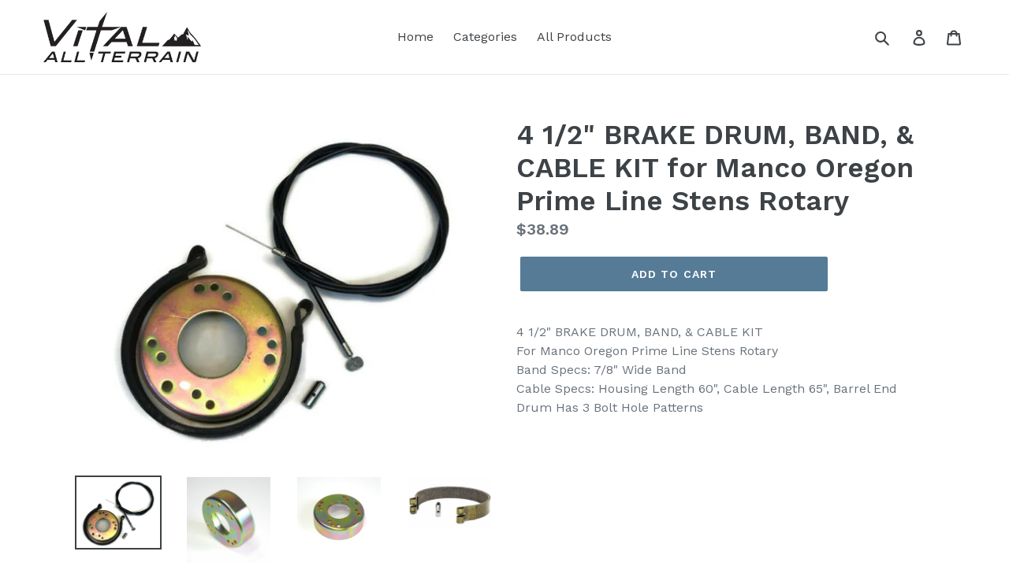

--- FILE ---
content_type: text/html; charset=utf-8
request_url: https://www.vitalallterrain.com/products/sio-kit-5_w3
body_size: 15994
content:
<!doctype html>
<!--[if IE 9]> <html class="ie9 no-js" lang="en"> <![endif]-->
<!--[if (gt IE 9)|!(IE)]><!--> <html class="no-js" lang="en"> <!--<![endif]-->
<head>
  <meta charset="utf-8">
  <meta http-equiv="X-UA-Compatible" content="IE=edge,chrome=1">
  <meta name="viewport" content="width=device-width,initial-scale=1">
  <meta name="theme-color" content="#557b97">
  <link rel="canonical" href="https://www.vitalallterrain.com/products/sio-kit-5_w3"><title>4 1/2&quot; BRAKE DRUM, BAND, &amp; CABLE KIT for Manco Oregon Prime Line Stens
&ndash; Vital All-Terrain</title><meta name="description" content="4 1/2&quot; BRAKE DRUM, BAND, &amp;amp; CABLE KITFor Manco Oregon Prime Line Stens RotaryBand Specs: 7/8&quot; Wide BandCable Specs: Housing Length 60&quot;, Cable Length 65&quot;, Barrel EndDrum Has 3 Bolt Hole Patterns"><!-- /snippets/social-meta-tags.liquid -->




<meta property="og:site_name" content="Vital All-Terrain">
<meta property="og:url" content="https://www.vitalallterrain.com/products/sio-kit-5_w3">
<meta property="og:title" content="4 1/2" BRAKE DRUM, BAND, & CABLE KIT for Manco Oregon Prime Line Stens Rotary">
<meta property="og:type" content="product">
<meta property="og:description" content="4 1/2&quot; BRAKE DRUM, BAND, &amp;amp; CABLE KITFor Manco Oregon Prime Line Stens RotaryBand Specs: 7/8&quot; Wide BandCable Specs: Housing Length 60&quot;, Cable Length 65&quot;, Barrel EndDrum Has 3 Bolt Hole Patterns">

  <meta property="og:price:amount" content="38.89">
  <meta property="og:price:currency" content="USD">

<meta property="og:image" content="http://www.vitalallterrain.com/cdn/shop/products/s-l500_885af95a-5e93-4550-b49a-937aedd23906_1200x1200.jpg?v=1559162879"><meta property="og:image" content="http://www.vitalallterrain.com/cdn/shop/products/s-l1600_3fa4a8c2-067d-4cd0-883d-0578b8e33ba1_1200x1200.jpg?v=1559162879"><meta property="og:image" content="http://www.vitalallterrain.com/cdn/shop/products/s-l1600_1b696f25-2041-4010-8032-416cf6f40bab_1200x1200.jpg?v=1559162879">
<meta property="og:image:secure_url" content="https://www.vitalallterrain.com/cdn/shop/products/s-l500_885af95a-5e93-4550-b49a-937aedd23906_1200x1200.jpg?v=1559162879"><meta property="og:image:secure_url" content="https://www.vitalallterrain.com/cdn/shop/products/s-l1600_3fa4a8c2-067d-4cd0-883d-0578b8e33ba1_1200x1200.jpg?v=1559162879"><meta property="og:image:secure_url" content="https://www.vitalallterrain.com/cdn/shop/products/s-l1600_1b696f25-2041-4010-8032-416cf6f40bab_1200x1200.jpg?v=1559162879">


<meta name="twitter:card" content="summary_large_image">
<meta name="twitter:title" content="4 1/2" BRAKE DRUM, BAND, & CABLE KIT for Manco Oregon Prime Line Stens Rotary">
<meta name="twitter:description" content="4 1/2&quot; BRAKE DRUM, BAND, &amp;amp; CABLE KITFor Manco Oregon Prime Line Stens RotaryBand Specs: 7/8&quot; Wide BandCable Specs: Housing Length 60&quot;, Cable Length 65&quot;, Barrel EndDrum Has 3 Bolt Hole Patterns">


  <link href="//www.vitalallterrain.com/cdn/shop/t/2/assets/theme.scss.css?v=131201605479284908111697027989" rel="stylesheet" type="text/css" media="all" />
  

  <link href="//fonts.googleapis.com/css?family=Work+Sans:400,700" rel="stylesheet" type="text/css" media="all" />


  

    <link href="//fonts.googleapis.com/css?family=Work+Sans:600" rel="stylesheet" type="text/css" media="all" />
  



  <script>
    var theme = {
      strings: {
        addToCart: "Add to cart",
        soldOut: "Sold out",
        unavailable: "Unavailable",
        regularPrice: "Regular price",
        sale: "Sale",
        showMore: "Show More",
        showLess: "Show Less",
        addressError: "Error looking up that address",
        addressNoResults: "No results for that address",
        addressQueryLimit: "You have exceeded the Google API usage limit. Consider upgrading to a \u003ca href=\"https:\/\/developers.google.com\/maps\/premium\/usage-limits\"\u003ePremium Plan\u003c\/a\u003e.",
        authError: "There was a problem authenticating your Google Maps account.",
        newWindow: "Opens in a new window.",
        external: "Opens external website.",
        newWindowExternal: "Opens external website in a new window."
      },
      moneyFormat: "${{amount}}"
    }

    document.documentElement.className = document.documentElement.className.replace('no-js', 'js');
  </script>

  <!--[if (lte IE 9) ]><script src="//www.vitalallterrain.com/cdn/shop/t/2/assets/match-media.min.js?v=22265819453975888031527623371" type="text/javascript"></script><![endif]--><!--[if (gt IE 9)|!(IE)]><!--><script src="//www.vitalallterrain.com/cdn/shop/t/2/assets/lazysizes.js?v=68441465964607740661527623371" async="async"></script><!--<![endif]-->
  <!--[if lte IE 9]><script src="//www.vitalallterrain.com/cdn/shop/t/2/assets/lazysizes.min.js?v=118"></script><![endif]-->

  <!--[if (gt IE 9)|!(IE)]><!--><script src="//www.vitalallterrain.com/cdn/shop/t/2/assets/vendor.js?v=121857302354663160541527623371" defer="defer"></script><!--<![endif]-->
  <!--[if lte IE 9]><script src="//www.vitalallterrain.com/cdn/shop/t/2/assets/vendor.js?v=121857302354663160541527623371"></script><![endif]-->

  <!--[if (gt IE 9)|!(IE)]><!--><script src="//www.vitalallterrain.com/cdn/shop/t/2/assets/theme.js?v=12289040492031212271639150305" defer="defer"></script><!--<![endif]-->
  <!--[if lte IE 9]><script src="//www.vitalallterrain.com/cdn/shop/t/2/assets/theme.js?v=12289040492031212271639150305"></script><![endif]-->

  <script>window.performance && window.performance.mark && window.performance.mark('shopify.content_for_header.start');</script><meta name="google-site-verification" content="Kdk6X98qb8QPEf482zcWqmirB9pgDnVdoa2dPPV0q3w">
<meta name="facebook-domain-verification" content="1bhd2rv4dz2hh8tyh81qk1v4vfci9o">
<meta id="shopify-digital-wallet" name="shopify-digital-wallet" content="/3192946806/digital_wallets/dialog">
<meta name="shopify-checkout-api-token" content="deb8a304f694212cc3e1ca47eda375ca">
<meta id="in-context-paypal-metadata" data-shop-id="3192946806" data-venmo-supported="false" data-environment="production" data-locale="en_US" data-paypal-v4="true" data-currency="USD">
<link rel="alternate" type="application/json+oembed" href="https://www.vitalallterrain.com/products/sio-kit-5_w3.oembed">
<script async="async" src="/checkouts/internal/preloads.js?locale=en-US"></script>
<link rel="preconnect" href="https://shop.app" crossorigin="anonymous">
<script async="async" src="https://shop.app/checkouts/internal/preloads.js?locale=en-US&shop_id=3192946806" crossorigin="anonymous"></script>
<script id="apple-pay-shop-capabilities" type="application/json">{"shopId":3192946806,"countryCode":"US","currencyCode":"USD","merchantCapabilities":["supports3DS"],"merchantId":"gid:\/\/shopify\/Shop\/3192946806","merchantName":"Vital All-Terrain","requiredBillingContactFields":["postalAddress","email"],"requiredShippingContactFields":["postalAddress","email"],"shippingType":"shipping","supportedNetworks":["visa","masterCard","amex","discover","elo","jcb"],"total":{"type":"pending","label":"Vital All-Terrain","amount":"1.00"},"shopifyPaymentsEnabled":true,"supportsSubscriptions":true}</script>
<script id="shopify-features" type="application/json">{"accessToken":"deb8a304f694212cc3e1ca47eda375ca","betas":["rich-media-storefront-analytics"],"domain":"www.vitalallterrain.com","predictiveSearch":true,"shopId":3192946806,"locale":"en"}</script>
<script>var Shopify = Shopify || {};
Shopify.shop = "vital-all-terrain.myshopify.com";
Shopify.locale = "en";
Shopify.currency = {"active":"USD","rate":"1.0"};
Shopify.country = "US";
Shopify.theme = {"name":"Debut","id":33961574518,"schema_name":"Debut","schema_version":"4.0.1","theme_store_id":796,"role":"main"};
Shopify.theme.handle = "null";
Shopify.theme.style = {"id":null,"handle":null};
Shopify.cdnHost = "www.vitalallterrain.com/cdn";
Shopify.routes = Shopify.routes || {};
Shopify.routes.root = "/";</script>
<script type="module">!function(o){(o.Shopify=o.Shopify||{}).modules=!0}(window);</script>
<script>!function(o){function n(){var o=[];function n(){o.push(Array.prototype.slice.apply(arguments))}return n.q=o,n}var t=o.Shopify=o.Shopify||{};t.loadFeatures=n(),t.autoloadFeatures=n()}(window);</script>
<script>
  window.ShopifyPay = window.ShopifyPay || {};
  window.ShopifyPay.apiHost = "shop.app\/pay";
  window.ShopifyPay.redirectState = null;
</script>
<script id="shop-js-analytics" type="application/json">{"pageType":"product"}</script>
<script defer="defer" async type="module" src="//www.vitalallterrain.com/cdn/shopifycloud/shop-js/modules/v2/client.init-shop-cart-sync_BN7fPSNr.en.esm.js"></script>
<script defer="defer" async type="module" src="//www.vitalallterrain.com/cdn/shopifycloud/shop-js/modules/v2/chunk.common_Cbph3Kss.esm.js"></script>
<script defer="defer" async type="module" src="//www.vitalallterrain.com/cdn/shopifycloud/shop-js/modules/v2/chunk.modal_DKumMAJ1.esm.js"></script>
<script type="module">
  await import("//www.vitalallterrain.com/cdn/shopifycloud/shop-js/modules/v2/client.init-shop-cart-sync_BN7fPSNr.en.esm.js");
await import("//www.vitalallterrain.com/cdn/shopifycloud/shop-js/modules/v2/chunk.common_Cbph3Kss.esm.js");
await import("//www.vitalallterrain.com/cdn/shopifycloud/shop-js/modules/v2/chunk.modal_DKumMAJ1.esm.js");

  window.Shopify.SignInWithShop?.initShopCartSync?.({"fedCMEnabled":true,"windoidEnabled":true});

</script>
<script>
  window.Shopify = window.Shopify || {};
  if (!window.Shopify.featureAssets) window.Shopify.featureAssets = {};
  window.Shopify.featureAssets['shop-js'] = {"shop-cart-sync":["modules/v2/client.shop-cart-sync_CJVUk8Jm.en.esm.js","modules/v2/chunk.common_Cbph3Kss.esm.js","modules/v2/chunk.modal_DKumMAJ1.esm.js"],"init-fed-cm":["modules/v2/client.init-fed-cm_7Fvt41F4.en.esm.js","modules/v2/chunk.common_Cbph3Kss.esm.js","modules/v2/chunk.modal_DKumMAJ1.esm.js"],"init-shop-email-lookup-coordinator":["modules/v2/client.init-shop-email-lookup-coordinator_Cc088_bR.en.esm.js","modules/v2/chunk.common_Cbph3Kss.esm.js","modules/v2/chunk.modal_DKumMAJ1.esm.js"],"init-windoid":["modules/v2/client.init-windoid_hPopwJRj.en.esm.js","modules/v2/chunk.common_Cbph3Kss.esm.js","modules/v2/chunk.modal_DKumMAJ1.esm.js"],"shop-button":["modules/v2/client.shop-button_B0jaPSNF.en.esm.js","modules/v2/chunk.common_Cbph3Kss.esm.js","modules/v2/chunk.modal_DKumMAJ1.esm.js"],"shop-cash-offers":["modules/v2/client.shop-cash-offers_DPIskqss.en.esm.js","modules/v2/chunk.common_Cbph3Kss.esm.js","modules/v2/chunk.modal_DKumMAJ1.esm.js"],"shop-toast-manager":["modules/v2/client.shop-toast-manager_CK7RT69O.en.esm.js","modules/v2/chunk.common_Cbph3Kss.esm.js","modules/v2/chunk.modal_DKumMAJ1.esm.js"],"init-shop-cart-sync":["modules/v2/client.init-shop-cart-sync_BN7fPSNr.en.esm.js","modules/v2/chunk.common_Cbph3Kss.esm.js","modules/v2/chunk.modal_DKumMAJ1.esm.js"],"init-customer-accounts-sign-up":["modules/v2/client.init-customer-accounts-sign-up_CfPf4CXf.en.esm.js","modules/v2/client.shop-login-button_DeIztwXF.en.esm.js","modules/v2/chunk.common_Cbph3Kss.esm.js","modules/v2/chunk.modal_DKumMAJ1.esm.js"],"pay-button":["modules/v2/client.pay-button_CgIwFSYN.en.esm.js","modules/v2/chunk.common_Cbph3Kss.esm.js","modules/v2/chunk.modal_DKumMAJ1.esm.js"],"init-customer-accounts":["modules/v2/client.init-customer-accounts_DQ3x16JI.en.esm.js","modules/v2/client.shop-login-button_DeIztwXF.en.esm.js","modules/v2/chunk.common_Cbph3Kss.esm.js","modules/v2/chunk.modal_DKumMAJ1.esm.js"],"avatar":["modules/v2/client.avatar_BTnouDA3.en.esm.js"],"init-shop-for-new-customer-accounts":["modules/v2/client.init-shop-for-new-customer-accounts_CsZy_esa.en.esm.js","modules/v2/client.shop-login-button_DeIztwXF.en.esm.js","modules/v2/chunk.common_Cbph3Kss.esm.js","modules/v2/chunk.modal_DKumMAJ1.esm.js"],"shop-follow-button":["modules/v2/client.shop-follow-button_BRMJjgGd.en.esm.js","modules/v2/chunk.common_Cbph3Kss.esm.js","modules/v2/chunk.modal_DKumMAJ1.esm.js"],"checkout-modal":["modules/v2/client.checkout-modal_B9Drz_yf.en.esm.js","modules/v2/chunk.common_Cbph3Kss.esm.js","modules/v2/chunk.modal_DKumMAJ1.esm.js"],"shop-login-button":["modules/v2/client.shop-login-button_DeIztwXF.en.esm.js","modules/v2/chunk.common_Cbph3Kss.esm.js","modules/v2/chunk.modal_DKumMAJ1.esm.js"],"lead-capture":["modules/v2/client.lead-capture_DXYzFM3R.en.esm.js","modules/v2/chunk.common_Cbph3Kss.esm.js","modules/v2/chunk.modal_DKumMAJ1.esm.js"],"shop-login":["modules/v2/client.shop-login_CA5pJqmO.en.esm.js","modules/v2/chunk.common_Cbph3Kss.esm.js","modules/v2/chunk.modal_DKumMAJ1.esm.js"],"payment-terms":["modules/v2/client.payment-terms_BxzfvcZJ.en.esm.js","modules/v2/chunk.common_Cbph3Kss.esm.js","modules/v2/chunk.modal_DKumMAJ1.esm.js"]};
</script>
<script id="__st">var __st={"a":3192946806,"offset":-18000,"reqid":"7f347ef9-05ad-490b-90ff-9423383fd784-1769906628","pageurl":"www.vitalallterrain.com\/products\/sio-kit-5_w3","u":"f2a8a10aeab7","p":"product","rtyp":"product","rid":2683951579254};</script>
<script>window.ShopifyPaypalV4VisibilityTracking = true;</script>
<script id="captcha-bootstrap">!function(){'use strict';const t='contact',e='account',n='new_comment',o=[[t,t],['blogs',n],['comments',n],[t,'customer']],c=[[e,'customer_login'],[e,'guest_login'],[e,'recover_customer_password'],[e,'create_customer']],r=t=>t.map((([t,e])=>`form[action*='/${t}']:not([data-nocaptcha='true']) input[name='form_type'][value='${e}']`)).join(','),a=t=>()=>t?[...document.querySelectorAll(t)].map((t=>t.form)):[];function s(){const t=[...o],e=r(t);return a(e)}const i='password',u='form_key',d=['recaptcha-v3-token','g-recaptcha-response','h-captcha-response',i],f=()=>{try{return window.sessionStorage}catch{return}},m='__shopify_v',_=t=>t.elements[u];function p(t,e,n=!1){try{const o=window.sessionStorage,c=JSON.parse(o.getItem(e)),{data:r}=function(t){const{data:e,action:n}=t;return t[m]||n?{data:e,action:n}:{data:t,action:n}}(c);for(const[e,n]of Object.entries(r))t.elements[e]&&(t.elements[e].value=n);n&&o.removeItem(e)}catch(o){console.error('form repopulation failed',{error:o})}}const l='form_type',E='cptcha';function T(t){t.dataset[E]=!0}const w=window,h=w.document,L='Shopify',v='ce_forms',y='captcha';let A=!1;((t,e)=>{const n=(g='f06e6c50-85a8-45c8-87d0-21a2b65856fe',I='https://cdn.shopify.com/shopifycloud/storefront-forms-hcaptcha/ce_storefront_forms_captcha_hcaptcha.v1.5.2.iife.js',D={infoText:'Protected by hCaptcha',privacyText:'Privacy',termsText:'Terms'},(t,e,n)=>{const o=w[L][v],c=o.bindForm;if(c)return c(t,g,e,D).then(n);var r;o.q.push([[t,g,e,D],n]),r=I,A||(h.body.append(Object.assign(h.createElement('script'),{id:'captcha-provider',async:!0,src:r})),A=!0)});var g,I,D;w[L]=w[L]||{},w[L][v]=w[L][v]||{},w[L][v].q=[],w[L][y]=w[L][y]||{},w[L][y].protect=function(t,e){n(t,void 0,e),T(t)},Object.freeze(w[L][y]),function(t,e,n,w,h,L){const[v,y,A,g]=function(t,e,n){const i=e?o:[],u=t?c:[],d=[...i,...u],f=r(d),m=r(i),_=r(d.filter((([t,e])=>n.includes(e))));return[a(f),a(m),a(_),s()]}(w,h,L),I=t=>{const e=t.target;return e instanceof HTMLFormElement?e:e&&e.form},D=t=>v().includes(t);t.addEventListener('submit',(t=>{const e=I(t);if(!e)return;const n=D(e)&&!e.dataset.hcaptchaBound&&!e.dataset.recaptchaBound,o=_(e),c=g().includes(e)&&(!o||!o.value);(n||c)&&t.preventDefault(),c&&!n&&(function(t){try{if(!f())return;!function(t){const e=f();if(!e)return;const n=_(t);if(!n)return;const o=n.value;o&&e.removeItem(o)}(t);const e=Array.from(Array(32),(()=>Math.random().toString(36)[2])).join('');!function(t,e){_(t)||t.append(Object.assign(document.createElement('input'),{type:'hidden',name:u})),t.elements[u].value=e}(t,e),function(t,e){const n=f();if(!n)return;const o=[...t.querySelectorAll(`input[type='${i}']`)].map((({name:t})=>t)),c=[...d,...o],r={};for(const[a,s]of new FormData(t).entries())c.includes(a)||(r[a]=s);n.setItem(e,JSON.stringify({[m]:1,action:t.action,data:r}))}(t,e)}catch(e){console.error('failed to persist form',e)}}(e),e.submit())}));const S=(t,e)=>{t&&!t.dataset[E]&&(n(t,e.some((e=>e===t))),T(t))};for(const o of['focusin','change'])t.addEventListener(o,(t=>{const e=I(t);D(e)&&S(e,y())}));const B=e.get('form_key'),M=e.get(l),P=B&&M;t.addEventListener('DOMContentLoaded',(()=>{const t=y();if(P)for(const e of t)e.elements[l].value===M&&p(e,B);[...new Set([...A(),...v().filter((t=>'true'===t.dataset.shopifyCaptcha))])].forEach((e=>S(e,t)))}))}(h,new URLSearchParams(w.location.search),n,t,e,['guest_login'])})(!0,!0)}();</script>
<script integrity="sha256-4kQ18oKyAcykRKYeNunJcIwy7WH5gtpwJnB7kiuLZ1E=" data-source-attribution="shopify.loadfeatures" defer="defer" src="//www.vitalallterrain.com/cdn/shopifycloud/storefront/assets/storefront/load_feature-a0a9edcb.js" crossorigin="anonymous"></script>
<script crossorigin="anonymous" defer="defer" src="//www.vitalallterrain.com/cdn/shopifycloud/storefront/assets/shopify_pay/storefront-65b4c6d7.js?v=20250812"></script>
<script data-source-attribution="shopify.dynamic_checkout.dynamic.init">var Shopify=Shopify||{};Shopify.PaymentButton=Shopify.PaymentButton||{isStorefrontPortableWallets:!0,init:function(){window.Shopify.PaymentButton.init=function(){};var t=document.createElement("script");t.src="https://www.vitalallterrain.com/cdn/shopifycloud/portable-wallets/latest/portable-wallets.en.js",t.type="module",document.head.appendChild(t)}};
</script>
<script data-source-attribution="shopify.dynamic_checkout.buyer_consent">
  function portableWalletsHideBuyerConsent(e){var t=document.getElementById("shopify-buyer-consent"),n=document.getElementById("shopify-subscription-policy-button");t&&n&&(t.classList.add("hidden"),t.setAttribute("aria-hidden","true"),n.removeEventListener("click",e))}function portableWalletsShowBuyerConsent(e){var t=document.getElementById("shopify-buyer-consent"),n=document.getElementById("shopify-subscription-policy-button");t&&n&&(t.classList.remove("hidden"),t.removeAttribute("aria-hidden"),n.addEventListener("click",e))}window.Shopify?.PaymentButton&&(window.Shopify.PaymentButton.hideBuyerConsent=portableWalletsHideBuyerConsent,window.Shopify.PaymentButton.showBuyerConsent=portableWalletsShowBuyerConsent);
</script>
<script data-source-attribution="shopify.dynamic_checkout.cart.bootstrap">document.addEventListener("DOMContentLoaded",(function(){function t(){return document.querySelector("shopify-accelerated-checkout-cart, shopify-accelerated-checkout")}if(t())Shopify.PaymentButton.init();else{new MutationObserver((function(e,n){t()&&(Shopify.PaymentButton.init(),n.disconnect())})).observe(document.body,{childList:!0,subtree:!0})}}));
</script>
<link id="shopify-accelerated-checkout-styles" rel="stylesheet" media="screen" href="https://www.vitalallterrain.com/cdn/shopifycloud/portable-wallets/latest/accelerated-checkout-backwards-compat.css" crossorigin="anonymous">
<style id="shopify-accelerated-checkout-cart">
        #shopify-buyer-consent {
  margin-top: 1em;
  display: inline-block;
  width: 100%;
}

#shopify-buyer-consent.hidden {
  display: none;
}

#shopify-subscription-policy-button {
  background: none;
  border: none;
  padding: 0;
  text-decoration: underline;
  font-size: inherit;
  cursor: pointer;
}

#shopify-subscription-policy-button::before {
  box-shadow: none;
}

      </style>

<script>window.performance && window.performance.mark && window.performance.mark('shopify.content_for_header.end');</script>
<link href="https://monorail-edge.shopifysvc.com" rel="dns-prefetch">
<script>(function(){if ("sendBeacon" in navigator && "performance" in window) {try {var session_token_from_headers = performance.getEntriesByType('navigation')[0].serverTiming.find(x => x.name == '_s').description;} catch {var session_token_from_headers = undefined;}var session_cookie_matches = document.cookie.match(/_shopify_s=([^;]*)/);var session_token_from_cookie = session_cookie_matches && session_cookie_matches.length === 2 ? session_cookie_matches[1] : "";var session_token = session_token_from_headers || session_token_from_cookie || "";function handle_abandonment_event(e) {var entries = performance.getEntries().filter(function(entry) {return /monorail-edge.shopifysvc.com/.test(entry.name);});if (!window.abandonment_tracked && entries.length === 0) {window.abandonment_tracked = true;var currentMs = Date.now();var navigation_start = performance.timing.navigationStart;var payload = {shop_id: 3192946806,url: window.location.href,navigation_start,duration: currentMs - navigation_start,session_token,page_type: "product"};window.navigator.sendBeacon("https://monorail-edge.shopifysvc.com/v1/produce", JSON.stringify({schema_id: "online_store_buyer_site_abandonment/1.1",payload: payload,metadata: {event_created_at_ms: currentMs,event_sent_at_ms: currentMs}}));}}window.addEventListener('pagehide', handle_abandonment_event);}}());</script>
<script id="web-pixels-manager-setup">(function e(e,d,r,n,o){if(void 0===o&&(o={}),!Boolean(null===(a=null===(i=window.Shopify)||void 0===i?void 0:i.analytics)||void 0===a?void 0:a.replayQueue)){var i,a;window.Shopify=window.Shopify||{};var t=window.Shopify;t.analytics=t.analytics||{};var s=t.analytics;s.replayQueue=[],s.publish=function(e,d,r){return s.replayQueue.push([e,d,r]),!0};try{self.performance.mark("wpm:start")}catch(e){}var l=function(){var e={modern:/Edge?\/(1{2}[4-9]|1[2-9]\d|[2-9]\d{2}|\d{4,})\.\d+(\.\d+|)|Firefox\/(1{2}[4-9]|1[2-9]\d|[2-9]\d{2}|\d{4,})\.\d+(\.\d+|)|Chrom(ium|e)\/(9{2}|\d{3,})\.\d+(\.\d+|)|(Maci|X1{2}).+ Version\/(15\.\d+|(1[6-9]|[2-9]\d|\d{3,})\.\d+)([,.]\d+|)( \(\w+\)|)( Mobile\/\w+|) Safari\/|Chrome.+OPR\/(9{2}|\d{3,})\.\d+\.\d+|(CPU[ +]OS|iPhone[ +]OS|CPU[ +]iPhone|CPU IPhone OS|CPU iPad OS)[ +]+(15[._]\d+|(1[6-9]|[2-9]\d|\d{3,})[._]\d+)([._]\d+|)|Android:?[ /-](13[3-9]|1[4-9]\d|[2-9]\d{2}|\d{4,})(\.\d+|)(\.\d+|)|Android.+Firefox\/(13[5-9]|1[4-9]\d|[2-9]\d{2}|\d{4,})\.\d+(\.\d+|)|Android.+Chrom(ium|e)\/(13[3-9]|1[4-9]\d|[2-9]\d{2}|\d{4,})\.\d+(\.\d+|)|SamsungBrowser\/([2-9]\d|\d{3,})\.\d+/,legacy:/Edge?\/(1[6-9]|[2-9]\d|\d{3,})\.\d+(\.\d+|)|Firefox\/(5[4-9]|[6-9]\d|\d{3,})\.\d+(\.\d+|)|Chrom(ium|e)\/(5[1-9]|[6-9]\d|\d{3,})\.\d+(\.\d+|)([\d.]+$|.*Safari\/(?![\d.]+ Edge\/[\d.]+$))|(Maci|X1{2}).+ Version\/(10\.\d+|(1[1-9]|[2-9]\d|\d{3,})\.\d+)([,.]\d+|)( \(\w+\)|)( Mobile\/\w+|) Safari\/|Chrome.+OPR\/(3[89]|[4-9]\d|\d{3,})\.\d+\.\d+|(CPU[ +]OS|iPhone[ +]OS|CPU[ +]iPhone|CPU IPhone OS|CPU iPad OS)[ +]+(10[._]\d+|(1[1-9]|[2-9]\d|\d{3,})[._]\d+)([._]\d+|)|Android:?[ /-](13[3-9]|1[4-9]\d|[2-9]\d{2}|\d{4,})(\.\d+|)(\.\d+|)|Mobile Safari.+OPR\/([89]\d|\d{3,})\.\d+\.\d+|Android.+Firefox\/(13[5-9]|1[4-9]\d|[2-9]\d{2}|\d{4,})\.\d+(\.\d+|)|Android.+Chrom(ium|e)\/(13[3-9]|1[4-9]\d|[2-9]\d{2}|\d{4,})\.\d+(\.\d+|)|Android.+(UC? ?Browser|UCWEB|U3)[ /]?(15\.([5-9]|\d{2,})|(1[6-9]|[2-9]\d|\d{3,})\.\d+)\.\d+|SamsungBrowser\/(5\.\d+|([6-9]|\d{2,})\.\d+)|Android.+MQ{2}Browser\/(14(\.(9|\d{2,})|)|(1[5-9]|[2-9]\d|\d{3,})(\.\d+|))(\.\d+|)|K[Aa][Ii]OS\/(3\.\d+|([4-9]|\d{2,})\.\d+)(\.\d+|)/},d=e.modern,r=e.legacy,n=navigator.userAgent;return n.match(d)?"modern":n.match(r)?"legacy":"unknown"}(),u="modern"===l?"modern":"legacy",c=(null!=n?n:{modern:"",legacy:""})[u],f=function(e){return[e.baseUrl,"/wpm","/b",e.hashVersion,"modern"===e.buildTarget?"m":"l",".js"].join("")}({baseUrl:d,hashVersion:r,buildTarget:u}),m=function(e){var d=e.version,r=e.bundleTarget,n=e.surface,o=e.pageUrl,i=e.monorailEndpoint;return{emit:function(e){var a=e.status,t=e.errorMsg,s=(new Date).getTime(),l=JSON.stringify({metadata:{event_sent_at_ms:s},events:[{schema_id:"web_pixels_manager_load/3.1",payload:{version:d,bundle_target:r,page_url:o,status:a,surface:n,error_msg:t},metadata:{event_created_at_ms:s}}]});if(!i)return console&&console.warn&&console.warn("[Web Pixels Manager] No Monorail endpoint provided, skipping logging."),!1;try{return self.navigator.sendBeacon.bind(self.navigator)(i,l)}catch(e){}var u=new XMLHttpRequest;try{return u.open("POST",i,!0),u.setRequestHeader("Content-Type","text/plain"),u.send(l),!0}catch(e){return console&&console.warn&&console.warn("[Web Pixels Manager] Got an unhandled error while logging to Monorail."),!1}}}}({version:r,bundleTarget:l,surface:e.surface,pageUrl:self.location.href,monorailEndpoint:e.monorailEndpoint});try{o.browserTarget=l,function(e){var d=e.src,r=e.async,n=void 0===r||r,o=e.onload,i=e.onerror,a=e.sri,t=e.scriptDataAttributes,s=void 0===t?{}:t,l=document.createElement("script"),u=document.querySelector("head"),c=document.querySelector("body");if(l.async=n,l.src=d,a&&(l.integrity=a,l.crossOrigin="anonymous"),s)for(var f in s)if(Object.prototype.hasOwnProperty.call(s,f))try{l.dataset[f]=s[f]}catch(e){}if(o&&l.addEventListener("load",o),i&&l.addEventListener("error",i),u)u.appendChild(l);else{if(!c)throw new Error("Did not find a head or body element to append the script");c.appendChild(l)}}({src:f,async:!0,onload:function(){if(!function(){var e,d;return Boolean(null===(d=null===(e=window.Shopify)||void 0===e?void 0:e.analytics)||void 0===d?void 0:d.initialized)}()){var d=window.webPixelsManager.init(e)||void 0;if(d){var r=window.Shopify.analytics;r.replayQueue.forEach((function(e){var r=e[0],n=e[1],o=e[2];d.publishCustomEvent(r,n,o)})),r.replayQueue=[],r.publish=d.publishCustomEvent,r.visitor=d.visitor,r.initialized=!0}}},onerror:function(){return m.emit({status:"failed",errorMsg:"".concat(f," has failed to load")})},sri:function(e){var d=/^sha384-[A-Za-z0-9+/=]+$/;return"string"==typeof e&&d.test(e)}(c)?c:"",scriptDataAttributes:o}),m.emit({status:"loading"})}catch(e){m.emit({status:"failed",errorMsg:(null==e?void 0:e.message)||"Unknown error"})}}})({shopId: 3192946806,storefrontBaseUrl: "https://www.vitalallterrain.com",extensionsBaseUrl: "https://extensions.shopifycdn.com/cdn/shopifycloud/web-pixels-manager",monorailEndpoint: "https://monorail-edge.shopifysvc.com/unstable/produce_batch",surface: "storefront-renderer",enabledBetaFlags: ["2dca8a86"],webPixelsConfigList: [{"id":"166264904","configuration":"{\"config\":\"{\\\"pixel_id\\\":\\\"GT-PZX4NTM\\\",\\\"target_country\\\":\\\"US\\\",\\\"gtag_events\\\":[{\\\"type\\\":\\\"purchase\\\",\\\"action_label\\\":\\\"MC-LZ3R2KFF92\\\"},{\\\"type\\\":\\\"page_view\\\",\\\"action_label\\\":\\\"MC-LZ3R2KFF92\\\"},{\\\"type\\\":\\\"view_item\\\",\\\"action_label\\\":\\\"MC-LZ3R2KFF92\\\"}],\\\"enable_monitoring_mode\\\":false}\"}","eventPayloadVersion":"v1","runtimeContext":"OPEN","scriptVersion":"b2a88bafab3e21179ed38636efcd8a93","type":"APP","apiClientId":1780363,"privacyPurposes":[],"dataSharingAdjustments":{"protectedCustomerApprovalScopes":["read_customer_address","read_customer_email","read_customer_name","read_customer_personal_data","read_customer_phone"]}},{"id":"shopify-app-pixel","configuration":"{}","eventPayloadVersion":"v1","runtimeContext":"STRICT","scriptVersion":"0450","apiClientId":"shopify-pixel","type":"APP","privacyPurposes":["ANALYTICS","MARKETING"]},{"id":"shopify-custom-pixel","eventPayloadVersion":"v1","runtimeContext":"LAX","scriptVersion":"0450","apiClientId":"shopify-pixel","type":"CUSTOM","privacyPurposes":["ANALYTICS","MARKETING"]}],isMerchantRequest: false,initData: {"shop":{"name":"Vital All-Terrain","paymentSettings":{"currencyCode":"USD"},"myshopifyDomain":"vital-all-terrain.myshopify.com","countryCode":"US","storefrontUrl":"https:\/\/www.vitalallterrain.com"},"customer":null,"cart":null,"checkout":null,"productVariants":[{"price":{"amount":38.89,"currencyCode":"USD"},"product":{"title":"4 1\/2\" BRAKE DRUM, BAND, \u0026 CABLE KIT for Manco Oregon Prime Line Stens Rotary","vendor":"Vital All-Terrain","id":"2683951579254","untranslatedTitle":"4 1\/2\" BRAKE DRUM, BAND, \u0026 CABLE KIT for Manco Oregon Prime Line Stens Rotary","url":"\/products\/sio-kit-5_w3","type":""},"id":"22687319556214","image":{"src":"\/\/www.vitalallterrain.com\/cdn\/shop\/products\/s-l500_885af95a-5e93-4550-b49a-937aedd23906.jpg?v=1559162879"},"sku":"SIO-KIT-5_W3","title":"Default Title","untranslatedTitle":"Default Title"}],"purchasingCompany":null},},"https://www.vitalallterrain.com/cdn","1d2a099fw23dfb22ep557258f5m7a2edbae",{"modern":"","legacy":""},{"shopId":"3192946806","storefrontBaseUrl":"https:\/\/www.vitalallterrain.com","extensionBaseUrl":"https:\/\/extensions.shopifycdn.com\/cdn\/shopifycloud\/web-pixels-manager","surface":"storefront-renderer","enabledBetaFlags":"[\"2dca8a86\"]","isMerchantRequest":"false","hashVersion":"1d2a099fw23dfb22ep557258f5m7a2edbae","publish":"custom","events":"[[\"page_viewed\",{}],[\"product_viewed\",{\"productVariant\":{\"price\":{\"amount\":38.89,\"currencyCode\":\"USD\"},\"product\":{\"title\":\"4 1\/2\\\" BRAKE DRUM, BAND, \u0026 CABLE KIT for Manco Oregon Prime Line Stens Rotary\",\"vendor\":\"Vital All-Terrain\",\"id\":\"2683951579254\",\"untranslatedTitle\":\"4 1\/2\\\" BRAKE DRUM, BAND, \u0026 CABLE KIT for Manco Oregon Prime Line Stens Rotary\",\"url\":\"\/products\/sio-kit-5_w3\",\"type\":\"\"},\"id\":\"22687319556214\",\"image\":{\"src\":\"\/\/www.vitalallterrain.com\/cdn\/shop\/products\/s-l500_885af95a-5e93-4550-b49a-937aedd23906.jpg?v=1559162879\"},\"sku\":\"SIO-KIT-5_W3\",\"title\":\"Default Title\",\"untranslatedTitle\":\"Default Title\"}}]]"});</script><script>
  window.ShopifyAnalytics = window.ShopifyAnalytics || {};
  window.ShopifyAnalytics.meta = window.ShopifyAnalytics.meta || {};
  window.ShopifyAnalytics.meta.currency = 'USD';
  var meta = {"product":{"id":2683951579254,"gid":"gid:\/\/shopify\/Product\/2683951579254","vendor":"Vital All-Terrain","type":"","handle":"sio-kit-5_w3","variants":[{"id":22687319556214,"price":3889,"name":"4 1\/2\" BRAKE DRUM, BAND, \u0026 CABLE KIT for Manco Oregon Prime Line Stens Rotary","public_title":null,"sku":"SIO-KIT-5_W3"}],"remote":false},"page":{"pageType":"product","resourceType":"product","resourceId":2683951579254,"requestId":"7f347ef9-05ad-490b-90ff-9423383fd784-1769906628"}};
  for (var attr in meta) {
    window.ShopifyAnalytics.meta[attr] = meta[attr];
  }
</script>
<script class="analytics">
  (function () {
    var customDocumentWrite = function(content) {
      var jquery = null;

      if (window.jQuery) {
        jquery = window.jQuery;
      } else if (window.Checkout && window.Checkout.$) {
        jquery = window.Checkout.$;
      }

      if (jquery) {
        jquery('body').append(content);
      }
    };

    var hasLoggedConversion = function(token) {
      if (token) {
        return document.cookie.indexOf('loggedConversion=' + token) !== -1;
      }
      return false;
    }

    var setCookieIfConversion = function(token) {
      if (token) {
        var twoMonthsFromNow = new Date(Date.now());
        twoMonthsFromNow.setMonth(twoMonthsFromNow.getMonth() + 2);

        document.cookie = 'loggedConversion=' + token + '; expires=' + twoMonthsFromNow;
      }
    }

    var trekkie = window.ShopifyAnalytics.lib = window.trekkie = window.trekkie || [];
    if (trekkie.integrations) {
      return;
    }
    trekkie.methods = [
      'identify',
      'page',
      'ready',
      'track',
      'trackForm',
      'trackLink'
    ];
    trekkie.factory = function(method) {
      return function() {
        var args = Array.prototype.slice.call(arguments);
        args.unshift(method);
        trekkie.push(args);
        return trekkie;
      };
    };
    for (var i = 0; i < trekkie.methods.length; i++) {
      var key = trekkie.methods[i];
      trekkie[key] = trekkie.factory(key);
    }
    trekkie.load = function(config) {
      trekkie.config = config || {};
      trekkie.config.initialDocumentCookie = document.cookie;
      var first = document.getElementsByTagName('script')[0];
      var script = document.createElement('script');
      script.type = 'text/javascript';
      script.onerror = function(e) {
        var scriptFallback = document.createElement('script');
        scriptFallback.type = 'text/javascript';
        scriptFallback.onerror = function(error) {
                var Monorail = {
      produce: function produce(monorailDomain, schemaId, payload) {
        var currentMs = new Date().getTime();
        var event = {
          schema_id: schemaId,
          payload: payload,
          metadata: {
            event_created_at_ms: currentMs,
            event_sent_at_ms: currentMs
          }
        };
        return Monorail.sendRequest("https://" + monorailDomain + "/v1/produce", JSON.stringify(event));
      },
      sendRequest: function sendRequest(endpointUrl, payload) {
        // Try the sendBeacon API
        if (window && window.navigator && typeof window.navigator.sendBeacon === 'function' && typeof window.Blob === 'function' && !Monorail.isIos12()) {
          var blobData = new window.Blob([payload], {
            type: 'text/plain'
          });

          if (window.navigator.sendBeacon(endpointUrl, blobData)) {
            return true;
          } // sendBeacon was not successful

        } // XHR beacon

        var xhr = new XMLHttpRequest();

        try {
          xhr.open('POST', endpointUrl);
          xhr.setRequestHeader('Content-Type', 'text/plain');
          xhr.send(payload);
        } catch (e) {
          console.log(e);
        }

        return false;
      },
      isIos12: function isIos12() {
        return window.navigator.userAgent.lastIndexOf('iPhone; CPU iPhone OS 12_') !== -1 || window.navigator.userAgent.lastIndexOf('iPad; CPU OS 12_') !== -1;
      }
    };
    Monorail.produce('monorail-edge.shopifysvc.com',
      'trekkie_storefront_load_errors/1.1',
      {shop_id: 3192946806,
      theme_id: 33961574518,
      app_name: "storefront",
      context_url: window.location.href,
      source_url: "//www.vitalallterrain.com/cdn/s/trekkie.storefront.c59ea00e0474b293ae6629561379568a2d7c4bba.min.js"});

        };
        scriptFallback.async = true;
        scriptFallback.src = '//www.vitalallterrain.com/cdn/s/trekkie.storefront.c59ea00e0474b293ae6629561379568a2d7c4bba.min.js';
        first.parentNode.insertBefore(scriptFallback, first);
      };
      script.async = true;
      script.src = '//www.vitalallterrain.com/cdn/s/trekkie.storefront.c59ea00e0474b293ae6629561379568a2d7c4bba.min.js';
      first.parentNode.insertBefore(script, first);
    };
    trekkie.load(
      {"Trekkie":{"appName":"storefront","development":false,"defaultAttributes":{"shopId":3192946806,"isMerchantRequest":null,"themeId":33961574518,"themeCityHash":"4978886423572973837","contentLanguage":"en","currency":"USD","eventMetadataId":"e51cc531-6401-4f5f-a412-b0918b8ba384"},"isServerSideCookieWritingEnabled":true,"monorailRegion":"shop_domain","enabledBetaFlags":["65f19447","b5387b81"]},"Session Attribution":{},"S2S":{"facebookCapiEnabled":false,"source":"trekkie-storefront-renderer","apiClientId":580111}}
    );

    var loaded = false;
    trekkie.ready(function() {
      if (loaded) return;
      loaded = true;

      window.ShopifyAnalytics.lib = window.trekkie;

      var originalDocumentWrite = document.write;
      document.write = customDocumentWrite;
      try { window.ShopifyAnalytics.merchantGoogleAnalytics.call(this); } catch(error) {};
      document.write = originalDocumentWrite;

      window.ShopifyAnalytics.lib.page(null,{"pageType":"product","resourceType":"product","resourceId":2683951579254,"requestId":"7f347ef9-05ad-490b-90ff-9423383fd784-1769906628","shopifyEmitted":true});

      var match = window.location.pathname.match(/checkouts\/(.+)\/(thank_you|post_purchase)/)
      var token = match? match[1]: undefined;
      if (!hasLoggedConversion(token)) {
        setCookieIfConversion(token);
        window.ShopifyAnalytics.lib.track("Viewed Product",{"currency":"USD","variantId":22687319556214,"productId":2683951579254,"productGid":"gid:\/\/shopify\/Product\/2683951579254","name":"4 1\/2\" BRAKE DRUM, BAND, \u0026 CABLE KIT for Manco Oregon Prime Line Stens Rotary","price":"38.89","sku":"SIO-KIT-5_W3","brand":"Vital All-Terrain","variant":null,"category":"","nonInteraction":true,"remote":false},undefined,undefined,{"shopifyEmitted":true});
      window.ShopifyAnalytics.lib.track("monorail:\/\/trekkie_storefront_viewed_product\/1.1",{"currency":"USD","variantId":22687319556214,"productId":2683951579254,"productGid":"gid:\/\/shopify\/Product\/2683951579254","name":"4 1\/2\" BRAKE DRUM, BAND, \u0026 CABLE KIT for Manco Oregon Prime Line Stens Rotary","price":"38.89","sku":"SIO-KIT-5_W3","brand":"Vital All-Terrain","variant":null,"category":"","nonInteraction":true,"remote":false,"referer":"https:\/\/www.vitalallterrain.com\/products\/sio-kit-5_w3"});
      }
    });


        var eventsListenerScript = document.createElement('script');
        eventsListenerScript.async = true;
        eventsListenerScript.src = "//www.vitalallterrain.com/cdn/shopifycloud/storefront/assets/shop_events_listener-3da45d37.js";
        document.getElementsByTagName('head')[0].appendChild(eventsListenerScript);

})();</script>
<script
  defer
  src="https://www.vitalallterrain.com/cdn/shopifycloud/perf-kit/shopify-perf-kit-3.1.0.min.js"
  data-application="storefront-renderer"
  data-shop-id="3192946806"
  data-render-region="gcp-us-central1"
  data-page-type="product"
  data-theme-instance-id="33961574518"
  data-theme-name="Debut"
  data-theme-version="4.0.1"
  data-monorail-region="shop_domain"
  data-resource-timing-sampling-rate="10"
  data-shs="true"
  data-shs-beacon="true"
  data-shs-export-with-fetch="true"
  data-shs-logs-sample-rate="1"
  data-shs-beacon-endpoint="https://www.vitalallterrain.com/api/collect"
></script>
</head>

<body class="template-product">

  <a class="in-page-link visually-hidden skip-link" href="#MainContent">Skip to content</a>

  <div id="SearchDrawer" class="search-bar drawer drawer--top" role="dialog" aria-modal="true" aria-label="Search">
    <div class="search-bar__table">
      <div class="search-bar__table-cell search-bar__form-wrapper">
        <form class="search search-bar__form" action="/search" method="get" role="search">
          <input class="search__input search-bar__input" type="search" name="q" value="" placeholder="Search" aria-label="Search">
          <button class="search-bar__submit search__submit btn--link" type="submit">
            <svg aria-hidden="true" focusable="false" role="presentation" class="icon icon-search" viewBox="0 0 37 40"><path d="M35.6 36l-9.8-9.8c4.1-5.4 3.6-13.2-1.3-18.1-5.4-5.4-14.2-5.4-19.7 0-5.4 5.4-5.4 14.2 0 19.7 2.6 2.6 6.1 4.1 9.8 4.1 3 0 5.9-1 8.3-2.8l9.8 9.8c.4.4.9.6 1.4.6s1-.2 1.4-.6c.9-.9.9-2.1.1-2.9zm-20.9-8.2c-2.6 0-5.1-1-7-2.9-3.9-3.9-3.9-10.1 0-14C9.6 9 12.2 8 14.7 8s5.1 1 7 2.9c3.9 3.9 3.9 10.1 0 14-1.9 1.9-4.4 2.9-7 2.9z"/></svg>
            <span class="icon__fallback-text">Submit</span>
          </button>
        </form>
      </div>
      <div class="search-bar__table-cell text-right">
        <button type="button" class="btn--link search-bar__close js-drawer-close">
          <svg aria-hidden="true" focusable="false" role="presentation" class="icon icon-close" viewBox="0 0 37 40"><path d="M21.3 23l11-11c.8-.8.8-2 0-2.8-.8-.8-2-.8-2.8 0l-11 11-11-11c-.8-.8-2-.8-2.8 0-.8.8-.8 2 0 2.8l11 11-11 11c-.8.8-.8 2 0 2.8.4.4.9.6 1.4.6s1-.2 1.4-.6l11-11 11 11c.4.4.9.6 1.4.6s1-.2 1.4-.6c.8-.8.8-2 0-2.8l-11-11z"/></svg>
          <span class="icon__fallback-text">Close search</span>
        </button>
      </div>
    </div>
  </div>

  <div id="shopify-section-header" class="shopify-section">
  <style>
    
      .site-header__logo-image {
        max-width: 200px;
      }
    

    
      .site-header__logo-image {
        margin: 0;
      }
    
  </style>


<div data-section-id="header" data-section-type="header-section">
  
    
  

  <header class="site-header border-bottom logo--left" role="banner">
    <div class="grid grid--no-gutters grid--table site-header__mobile-nav">
      

      

      <div class="grid__item small--one-half medium-up--one-quarter logo-align--left">
        
        
          <div class="h2 site-header__logo">
        
          
<a href="/" class="site-header__logo-image">
              
              <img class="lazyload js"
                   src="//www.vitalallterrain.com/cdn/shop/files/Vital_Logo_300x300.jpg?v=1614282205"
                   data-src="//www.vitalallterrain.com/cdn/shop/files/Vital_Logo_{width}x.jpg?v=1614282205"
                   data-widths="[180, 360, 540, 720, 900, 1080, 1296, 1512, 1728, 2048]"
                   data-aspectratio="3.125"
                   data-sizes="auto"
                   alt="Vital All-Terrain"
                   style="max-width: 200px">
              <noscript>
                
                <img src="//www.vitalallterrain.com/cdn/shop/files/Vital_Logo_200x.jpg?v=1614282205"
                     srcset="//www.vitalallterrain.com/cdn/shop/files/Vital_Logo_200x.jpg?v=1614282205 1x, //www.vitalallterrain.com/cdn/shop/files/Vital_Logo_200x@2x.jpg?v=1614282205 2x"
                     alt="Vital All-Terrain"
                     style="max-width: 200px;">
              </noscript>
            </a>
          
        
          </div>
        
      </div>

      
        <nav class="grid__item medium-up--one-half small--hide" id="AccessibleNav" role="navigation">
          <ul class="site-nav list--inline " id="SiteNav">
  



    
      <li>
        <a href="/" class="site-nav__link site-nav__link--main">Home</a>
      </li>
    
  



    
      <li>
        <a href="/collections" class="site-nav__link site-nav__link--main">Categories</a>
      </li>
    
  



    
      <li>
        <a href="/collections/all" class="site-nav__link site-nav__link--main">All Products</a>
      </li>
    
  
</ul>

        </nav>
      

      <div class="grid__item small--one-half medium-up--one-quarter text-right site-header__icons site-header__icons--plus">
        <div class="site-header__icons-wrapper">
          
            <div class="site-header__search site-header__icon small--hide">
              <form action="/search" method="get" class="search-header search" role="search">
  <input class="search-header__input search__input"
    type="search"
    name="q"
    placeholder="Search"
    aria-label="Search">
  <button class="search-header__submit search__submit btn--link" type="submit">
    <svg aria-hidden="true" focusable="false" role="presentation" class="icon icon-search" viewBox="0 0 37 40"><path d="M35.6 36l-9.8-9.8c4.1-5.4 3.6-13.2-1.3-18.1-5.4-5.4-14.2-5.4-19.7 0-5.4 5.4-5.4 14.2 0 19.7 2.6 2.6 6.1 4.1 9.8 4.1 3 0 5.9-1 8.3-2.8l9.8 9.8c.4.4.9.6 1.4.6s1-.2 1.4-.6c.9-.9.9-2.1.1-2.9zm-20.9-8.2c-2.6 0-5.1-1-7-2.9-3.9-3.9-3.9-10.1 0-14C9.6 9 12.2 8 14.7 8s5.1 1 7 2.9c3.9 3.9 3.9 10.1 0 14-1.9 1.9-4.4 2.9-7 2.9z"/></svg>
    <span class="icon__fallback-text">Submit</span>
  </button>
</form>

            </div>
          

          <button type="button" class="btn--link site-header__icon site-header__search-toggle js-drawer-open-top medium-up--hide">
            <svg aria-hidden="true" focusable="false" role="presentation" class="icon icon-search" viewBox="0 0 37 40"><path d="M35.6 36l-9.8-9.8c4.1-5.4 3.6-13.2-1.3-18.1-5.4-5.4-14.2-5.4-19.7 0-5.4 5.4-5.4 14.2 0 19.7 2.6 2.6 6.1 4.1 9.8 4.1 3 0 5.9-1 8.3-2.8l9.8 9.8c.4.4.9.6 1.4.6s1-.2 1.4-.6c.9-.9.9-2.1.1-2.9zm-20.9-8.2c-2.6 0-5.1-1-7-2.9-3.9-3.9-3.9-10.1 0-14C9.6 9 12.2 8 14.7 8s5.1 1 7 2.9c3.9 3.9 3.9 10.1 0 14-1.9 1.9-4.4 2.9-7 2.9z"/></svg>
            <span class="icon__fallback-text">Search</span>
          </button>

          
            
              <a href="/account/login" class="site-header__icon site-header__account">
                <svg aria-hidden="true" focusable="false" role="presentation" class="icon icon-login" viewBox="0 0 28.33 37.68"><path d="M14.17 14.9a7.45 7.45 0 1 0-7.5-7.45 7.46 7.46 0 0 0 7.5 7.45zm0-10.91a3.45 3.45 0 1 1-3.5 3.46A3.46 3.46 0 0 1 14.17 4zM14.17 16.47A14.18 14.18 0 0 0 0 30.68c0 1.41.66 4 5.11 5.66a27.17 27.17 0 0 0 9.06 1.34c6.54 0 14.17-1.84 14.17-7a14.18 14.18 0 0 0-14.17-14.21zm0 17.21c-6.3 0-10.17-1.77-10.17-3a10.17 10.17 0 1 1 20.33 0c.01 1.23-3.86 3-10.16 3z"/></svg>
                <span class="icon__fallback-text">Log in</span>
              </a>
            
          

          <a href="/cart" class="site-header__icon site-header__cart">
            <svg aria-hidden="true" focusable="false" role="presentation" class="icon icon-cart" viewBox="0 0 37 40"><path d="M36.5 34.8L33.3 8h-5.9C26.7 3.9 23 .8 18.5.8S10.3 3.9 9.6 8H3.7L.5 34.8c-.2 1.5.4 2.4.9 3 .5.5 1.4 1.2 3.1 1.2h28c1.3 0 2.4-.4 3.1-1.3.7-.7 1-1.8.9-2.9zm-18-30c2.2 0 4.1 1.4 4.7 3.2h-9.5c.7-1.9 2.6-3.2 4.8-3.2zM4.5 35l2.8-23h2.2v3c0 1.1.9 2 2 2s2-.9 2-2v-3h10v3c0 1.1.9 2 2 2s2-.9 2-2v-3h2.2l2.8 23h-28z"/></svg>
            <span class="icon__fallback-text">Cart</span>
            
          </a>

          
            <button type="button" class="btn--link site-header__icon site-header__menu js-mobile-nav-toggle mobile-nav--open" aria-controls="navigation"  aria-expanded="false" aria-label="Menu">
              <svg aria-hidden="true" focusable="false" role="presentation" class="icon icon-hamburger" viewBox="0 0 37 40"><path d="M33.5 25h-30c-1.1 0-2-.9-2-2s.9-2 2-2h30c1.1 0 2 .9 2 2s-.9 2-2 2zm0-11.5h-30c-1.1 0-2-.9-2-2s.9-2 2-2h30c1.1 0 2 .9 2 2s-.9 2-2 2zm0 23h-30c-1.1 0-2-.9-2-2s.9-2 2-2h30c1.1 0 2 .9 2 2s-.9 2-2 2z"/></svg>
              <svg aria-hidden="true" focusable="false" role="presentation" class="icon icon-close" viewBox="0 0 37 40"><path d="M21.3 23l11-11c.8-.8.8-2 0-2.8-.8-.8-2-.8-2.8 0l-11 11-11-11c-.8-.8-2-.8-2.8 0-.8.8-.8 2 0 2.8l11 11-11 11c-.8.8-.8 2 0 2.8.4.4.9.6 1.4.6s1-.2 1.4-.6l11-11 11 11c.4.4.9.6 1.4.6s1-.2 1.4-.6c.8-.8.8-2 0-2.8l-11-11z"/></svg>
            </button>
          
        </div>

      </div>
    </div>

    <nav class="mobile-nav-wrapper medium-up--hide" role="navigation">
      <ul id="MobileNav" class="mobile-nav">
        
<li class="mobile-nav__item border-bottom">
            
              <a href="/" class="mobile-nav__link">
                Home
              </a>
            
          </li>
        
<li class="mobile-nav__item border-bottom">
            
              <a href="/collections" class="mobile-nav__link">
                Categories
              </a>
            
          </li>
        
<li class="mobile-nav__item">
            
              <a href="/collections/all" class="mobile-nav__link">
                All Products
              </a>
            
          </li>
        
      </ul>
    </nav>
  </header>

  
</div>



<script type="application/ld+json">
{
  "@context": "http://schema.org",
  "@type": "Organization",
  "name": "Vital All-Terrain",
  
    
    "logo": "https://www.vitalallterrain.com/cdn/shop/files/Vital_Logo_600x.jpg?v=1614282205",
  
  "sameAs": [
    "",
    "https://www.facebook.com/vitalallterrain/",
    "",
    "",
    "",
    "",
    "",
    ""
  ],
  "url": "https://www.vitalallterrain.com"
}
</script>


</div>

  <div class="page-container" id="PageContainer">

    <main class="main-content" id="MainContent" role="main">
      

<div id="shopify-section-product-template" class="shopify-section"><div class="product-template__container page-width"
  id="ProductSection-product-template"
  data-section-id="product-template"
  data-section-type="product"
  data-enable-history-state="true"
>
  


  <div class="grid product-single">
    <div class="grid__item product-single__photos medium-up--one-half">
        
        
        
        
<style>
  
  
  @media screen and (min-width: 750px) { 
    #FeaturedImage-product-template-8334469824630 {
      max-width: 500px;
      max-height: 426px;
    }
    #FeaturedImageZoom-product-template-8334469824630-wrapper {
      max-width: 500px;
      max-height: 426px;
    }
   } 
  
  
    
    @media screen and (max-width: 749px) {
      #FeaturedImage-product-template-8334469824630 {
        max-width: 500px;
        max-height: 750px;
      }
      #FeaturedImageZoom-product-template-8334469824630-wrapper {
        max-width: 500px;
      }
    }
  
</style>


        <div id="FeaturedImageZoom-product-template-8334469824630-wrapper" class="product-single__photo-wrapper js">
          <div id="FeaturedImageZoom-product-template-8334469824630" style="padding-top:85.2%;" class="product-single__photo js-zoom-enabled product-single__photo--has-thumbnails" data-image-id="8334469824630" data-zoom="//www.vitalallterrain.com/cdn/shop/products/s-l500_885af95a-5e93-4550-b49a-937aedd23906_1024x1024@2x.jpg?v=1559162879">
            <img id="FeaturedImage-product-template-8334469824630"
                 class="feature-row__image product-featured-img lazyload"
                 src="//www.vitalallterrain.com/cdn/shop/products/s-l500_885af95a-5e93-4550-b49a-937aedd23906_300x300.jpg?v=1559162879"
                 data-src="//www.vitalallterrain.com/cdn/shop/products/s-l500_885af95a-5e93-4550-b49a-937aedd23906_{width}x.jpg?v=1559162879"
                 data-widths="[180, 360, 540, 720, 900, 1080, 1296, 1512, 1728, 2048]"
                 data-aspectratio="1.1737089201877935"
                 data-sizes="auto"
                 alt="4 1/2&quot; BRAKE DRUM, BAND, &amp; CABLE KIT for Manco Oregon Prime Line Stens Rotary">
          </div>
        </div>
      
        
        
        
        
<style>
  
  
  @media screen and (min-width: 750px) { 
    #FeaturedImage-product-template-8334469857398 {
      max-width: 513.7636761487965px;
      max-height: 530px;
    }
    #FeaturedImageZoom-product-template-8334469857398-wrapper {
      max-width: 513.7636761487965px;
      max-height: 530px;
    }
   } 
  
  
    
    @media screen and (max-width: 749px) {
      #FeaturedImage-product-template-8334469857398 {
        max-width: 727.0240700218819px;
        max-height: 750px;
      }
      #FeaturedImageZoom-product-template-8334469857398-wrapper {
        max-width: 727.0240700218819px;
      }
    }
  
</style>


        <div id="FeaturedImageZoom-product-template-8334469857398-wrapper" class="product-single__photo-wrapper js">
          <div id="FeaturedImageZoom-product-template-8334469857398" style="padding-top:103.16027088036117%;" class="product-single__photo js-zoom-enabled product-single__photo--has-thumbnails hide" data-image-id="8334469857398" data-zoom="//www.vitalallterrain.com/cdn/shop/products/s-l1600_3fa4a8c2-067d-4cd0-883d-0578b8e33ba1_1024x1024@2x.jpg?v=1559162879">
            <img id="FeaturedImage-product-template-8334469857398"
                 class="feature-row__image product-featured-img lazyload lazypreload"
                 src="//www.vitalallterrain.com/cdn/shop/products/s-l1600_3fa4a8c2-067d-4cd0-883d-0578b8e33ba1_300x300.jpg?v=1559162879"
                 data-src="//www.vitalallterrain.com/cdn/shop/products/s-l1600_3fa4a8c2-067d-4cd0-883d-0578b8e33ba1_{width}x.jpg?v=1559162879"
                 data-widths="[180, 360, 540, 720, 900, 1080, 1296, 1512, 1728, 2048]"
                 data-aspectratio="0.9693654266958425"
                 data-sizes="auto"
                 alt="4 1/2&quot; BRAKE DRUM, BAND, &amp; CABLE KIT for Manco Oregon Prime Line Stens Rotary">
          </div>
        </div>
      
        
        
        
        
<style>
  
  
  @media screen and (min-width: 750px) { 
    #FeaturedImage-product-template-8334469890166 {
      max-width: 530px;
      max-height: 510.3275109170306px;
    }
    #FeaturedImageZoom-product-template-8334469890166-wrapper {
      max-width: 530px;
      max-height: 510.3275109170306px;
    }
   } 
  
  
    
    @media screen and (max-width: 749px) {
      #FeaturedImage-product-template-8334469890166 {
        max-width: 750px;
        max-height: 750px;
      }
      #FeaturedImageZoom-product-template-8334469890166-wrapper {
        max-width: 750px;
      }
    }
  
</style>


        <div id="FeaturedImageZoom-product-template-8334469890166-wrapper" class="product-single__photo-wrapper js">
          <div id="FeaturedImageZoom-product-template-8334469890166" style="padding-top:96.28820960698691%;" class="product-single__photo js-zoom-enabled product-single__photo--has-thumbnails hide" data-image-id="8334469890166" data-zoom="//www.vitalallterrain.com/cdn/shop/products/s-l1600_1b696f25-2041-4010-8032-416cf6f40bab_1024x1024@2x.jpg?v=1559162879">
            <img id="FeaturedImage-product-template-8334469890166"
                 class="feature-row__image product-featured-img lazyload lazypreload"
                 src="//www.vitalallterrain.com/cdn/shop/products/s-l1600_1b696f25-2041-4010-8032-416cf6f40bab_300x300.jpg?v=1559162879"
                 data-src="//www.vitalallterrain.com/cdn/shop/products/s-l1600_1b696f25-2041-4010-8032-416cf6f40bab_{width}x.jpg?v=1559162879"
                 data-widths="[180, 360, 540, 720, 900, 1080, 1296, 1512, 1728, 2048]"
                 data-aspectratio="1.038548752834467"
                 data-sizes="auto"
                 alt="4 1/2&quot; BRAKE DRUM, BAND, &amp; CABLE KIT for Manco Oregon Prime Line Stens Rotary">
          </div>
        </div>
      
        
        
        
        
<style>
  
  
  @media screen and (min-width: 750px) { 
    #FeaturedImage-product-template-8334469922934 {
      max-width: 530px;
      max-height: 333.5850956696878px;
    }
    #FeaturedImageZoom-product-template-8334469922934-wrapper {
      max-width: 530px;
      max-height: 333.5850956696878px;
    }
   } 
  
  
    
    @media screen and (max-width: 749px) {
      #FeaturedImage-product-template-8334469922934 {
        max-width: 750px;
        max-height: 750px;
      }
      #FeaturedImageZoom-product-template-8334469922934-wrapper {
        max-width: 750px;
      }
    }
  
</style>


        <div id="FeaturedImageZoom-product-template-8334469922934-wrapper" class="product-single__photo-wrapper js">
          <div id="FeaturedImageZoom-product-template-8334469922934" style="padding-top:62.94058408862034%;" class="product-single__photo js-zoom-enabled product-single__photo--has-thumbnails hide" data-image-id="8334469922934" data-zoom="//www.vitalallterrain.com/cdn/shop/products/s-l1600_6be508b2-c2be-43a0-b361-f299c10d30a6_1024x1024@2x.jpg?v=1559162879">
            <img id="FeaturedImage-product-template-8334469922934"
                 class="feature-row__image product-featured-img lazyload lazypreload"
                 src="//www.vitalallterrain.com/cdn/shop/products/s-l1600_6be508b2-c2be-43a0-b361-f299c10d30a6_300x300.jpg?v=1559162879"
                 data-src="//www.vitalallterrain.com/cdn/shop/products/s-l1600_6be508b2-c2be-43a0-b361-f299c10d30a6_{width}x.jpg?v=1559162879"
                 data-widths="[180, 360, 540, 720, 900, 1080, 1296, 1512, 1728, 2048]"
                 data-aspectratio="1.5888"
                 data-sizes="auto"
                 alt="4 1/2&quot; BRAKE DRUM, BAND, &amp; CABLE KIT for Manco Oregon Prime Line Stens Rotary">
          </div>
        </div>
      
        
        
        
        
<style>
  
  
  @media screen and (min-width: 750px) { 
    #FeaturedImage-product-template-8334469955702 {
      max-width: 530px;
      max-height: 411.0444444444444px;
    }
    #FeaturedImageZoom-product-template-8334469955702-wrapper {
      max-width: 530px;
      max-height: 411.0444444444444px;
    }
   } 
  
  
    
    @media screen and (max-width: 749px) {
      #FeaturedImage-product-template-8334469955702 {
        max-width: 750px;
        max-height: 750px;
      }
      #FeaturedImageZoom-product-template-8334469955702-wrapper {
        max-width: 750px;
      }
    }
  
</style>


        <div id="FeaturedImageZoom-product-template-8334469955702-wrapper" class="product-single__photo-wrapper js">
          <div id="FeaturedImageZoom-product-template-8334469955702" style="padding-top:77.55555555555554%;" class="product-single__photo js-zoom-enabled product-single__photo--has-thumbnails hide" data-image-id="8334469955702" data-zoom="//www.vitalallterrain.com/cdn/shop/products/s-l1600_7260ed05-6a7b-41d2-bd8f-c3c8df64af14_1024x1024@2x.jpg?v=1559162879">
            <img id="FeaturedImage-product-template-8334469955702"
                 class="feature-row__image product-featured-img lazyload lazypreload"
                 src="//www.vitalallterrain.com/cdn/shop/products/s-l1600_7260ed05-6a7b-41d2-bd8f-c3c8df64af14_300x300.jpg?v=1559162879"
                 data-src="//www.vitalallterrain.com/cdn/shop/products/s-l1600_7260ed05-6a7b-41d2-bd8f-c3c8df64af14_{width}x.jpg?v=1559162879"
                 data-widths="[180, 360, 540, 720, 900, 1080, 1296, 1512, 1728, 2048]"
                 data-aspectratio="1.2893982808022924"
                 data-sizes="auto"
                 alt="4 1/2&quot; BRAKE DRUM, BAND, &amp; CABLE KIT for Manco Oregon Prime Line Stens Rotary">
          </div>
        </div>
      

      <noscript>
        
        <img src="//www.vitalallterrain.com/cdn/shop/products/s-l500_885af95a-5e93-4550-b49a-937aedd23906_530x@2x.jpg?v=1559162879" alt="4 1/2" BRAKE DRUM, BAND, & CABLE KIT for Manco Oregon Prime Line Stens Rotary" id="FeaturedImage-product-template" class="product-featured-img" style="max-width: 530px;">
      </noscript>

      
        

        <div class="thumbnails-wrapper thumbnails-slider--active">
          
            <button type="button" class="btn btn--link medium-up--hide thumbnails-slider__btn thumbnails-slider__prev thumbnails-slider__prev--product-template">
              <svg aria-hidden="true" focusable="false" role="presentation" class="icon icon-chevron-left" viewBox="0 0 284.49 498.98"><defs><style>.cls-1{fill:#231f20}</style></defs><path class="cls-1" d="M437.67 129.51a35 35 0 0 1 24.75 59.75L272.67 379l189.75 189.74a35 35 0 1 1-49.5 49.5L198.43 403.75a35 35 0 0 1 0-49.5l214.49-214.49a34.89 34.89 0 0 1 24.75-10.25z" transform="translate(-188.18 -129.51)"/></svg>
              <span class="icon__fallback-text">Previous slide</span>
            </button>
          
          <ul class="grid grid--uniform product-single__thumbnails product-single__thumbnails-product-template">
            
              <li class="grid__item medium-up--one-quarter product-single__thumbnails-item js">
                <a href="//www.vitalallterrain.com/cdn/shop/products/s-l500_885af95a-5e93-4550-b49a-937aedd23906_1024x1024@2x.jpg?v=1559162879"
                   class="text-link product-single__thumbnail product-single__thumbnail--product-template"
                   data-thumbnail-id="8334469824630"
                   data-zoom="//www.vitalallterrain.com/cdn/shop/products/s-l500_885af95a-5e93-4550-b49a-937aedd23906_1024x1024@2x.jpg?v=1559162879">
                     <img class="product-single__thumbnail-image" src="//www.vitalallterrain.com/cdn/shop/products/s-l500_885af95a-5e93-4550-b49a-937aedd23906_110x110@2x.jpg?v=1559162879" alt="4 1/2&quot; BRAKE DRUM, BAND, &amp; CABLE KIT for Manco Oregon Prime Line Stens Rotary">
                </a>
              </li>
            
              <li class="grid__item medium-up--one-quarter product-single__thumbnails-item js">
                <a href="//www.vitalallterrain.com/cdn/shop/products/s-l1600_3fa4a8c2-067d-4cd0-883d-0578b8e33ba1_1024x1024@2x.jpg?v=1559162879"
                   class="text-link product-single__thumbnail product-single__thumbnail--product-template"
                   data-thumbnail-id="8334469857398"
                   data-zoom="//www.vitalallterrain.com/cdn/shop/products/s-l1600_3fa4a8c2-067d-4cd0-883d-0578b8e33ba1_1024x1024@2x.jpg?v=1559162879">
                     <img class="product-single__thumbnail-image" src="//www.vitalallterrain.com/cdn/shop/products/s-l1600_3fa4a8c2-067d-4cd0-883d-0578b8e33ba1_110x110@2x.jpg?v=1559162879" alt="4 1/2&quot; BRAKE DRUM, BAND, &amp; CABLE KIT for Manco Oregon Prime Line Stens Rotary">
                </a>
              </li>
            
              <li class="grid__item medium-up--one-quarter product-single__thumbnails-item js">
                <a href="//www.vitalallterrain.com/cdn/shop/products/s-l1600_1b696f25-2041-4010-8032-416cf6f40bab_1024x1024@2x.jpg?v=1559162879"
                   class="text-link product-single__thumbnail product-single__thumbnail--product-template"
                   data-thumbnail-id="8334469890166"
                   data-zoom="//www.vitalallterrain.com/cdn/shop/products/s-l1600_1b696f25-2041-4010-8032-416cf6f40bab_1024x1024@2x.jpg?v=1559162879">
                     <img class="product-single__thumbnail-image" src="//www.vitalallterrain.com/cdn/shop/products/s-l1600_1b696f25-2041-4010-8032-416cf6f40bab_110x110@2x.jpg?v=1559162879" alt="4 1/2&quot; BRAKE DRUM, BAND, &amp; CABLE KIT for Manco Oregon Prime Line Stens Rotary">
                </a>
              </li>
            
              <li class="grid__item medium-up--one-quarter product-single__thumbnails-item js">
                <a href="//www.vitalallterrain.com/cdn/shop/products/s-l1600_6be508b2-c2be-43a0-b361-f299c10d30a6_1024x1024@2x.jpg?v=1559162879"
                   class="text-link product-single__thumbnail product-single__thumbnail--product-template"
                   data-thumbnail-id="8334469922934"
                   data-zoom="//www.vitalallterrain.com/cdn/shop/products/s-l1600_6be508b2-c2be-43a0-b361-f299c10d30a6_1024x1024@2x.jpg?v=1559162879">
                     <img class="product-single__thumbnail-image" src="//www.vitalallterrain.com/cdn/shop/products/s-l1600_6be508b2-c2be-43a0-b361-f299c10d30a6_110x110@2x.jpg?v=1559162879" alt="4 1/2&quot; BRAKE DRUM, BAND, &amp; CABLE KIT for Manco Oregon Prime Line Stens Rotary">
                </a>
              </li>
            
              <li class="grid__item medium-up--one-quarter product-single__thumbnails-item js">
                <a href="//www.vitalallterrain.com/cdn/shop/products/s-l1600_7260ed05-6a7b-41d2-bd8f-c3c8df64af14_1024x1024@2x.jpg?v=1559162879"
                   class="text-link product-single__thumbnail product-single__thumbnail--product-template"
                   data-thumbnail-id="8334469955702"
                   data-zoom="//www.vitalallterrain.com/cdn/shop/products/s-l1600_7260ed05-6a7b-41d2-bd8f-c3c8df64af14_1024x1024@2x.jpg?v=1559162879">
                     <img class="product-single__thumbnail-image" src="//www.vitalallterrain.com/cdn/shop/products/s-l1600_7260ed05-6a7b-41d2-bd8f-c3c8df64af14_110x110@2x.jpg?v=1559162879" alt="4 1/2&quot; BRAKE DRUM, BAND, &amp; CABLE KIT for Manco Oregon Prime Line Stens Rotary">
                </a>
              </li>
            
          </ul>
          
            <button type="button" class="btn btn--link medium-up--hide thumbnails-slider__btn thumbnails-slider__next thumbnails-slider__next--product-template">
              <svg aria-hidden="true" focusable="false" role="presentation" class="icon icon-chevron-right" viewBox="0 0 284.49 498.98"><defs><style>.cls-1{fill:#231f20}</style></defs><path class="cls-1" d="M223.18 628.49a35 35 0 0 1-24.75-59.75L388.17 379 198.43 189.26a35 35 0 0 1 49.5-49.5l214.49 214.49a35 35 0 0 1 0 49.5L247.93 618.24a34.89 34.89 0 0 1-24.75 10.25z" transform="translate(-188.18 -129.51)"/></svg>
              <span class="icon__fallback-text">Next slide</span>
            </button>
          
        </div>
      
    </div>

    <div class="grid__item medium-up--one-half">
      <div class="product-single__meta">

        <h1 class="product-single__title">4 1/2" BRAKE DRUM, BAND, & CABLE KIT for Manco Oregon Prime Line Stens Rotary</h1>

          <div class="product__price">
            <!-- snippet/product-price.liquid -->

<dl class="price" data-price>

  

  <div class="price__regular">
    <dt>
      <span class="visually-hidden visually-hidden--inline">Regular price</span>
    </dt>
    <dd>
      <span class="price-item price-item--regular" data-regular-price>
        
          
            $38.89
          
        
      </span>
    </dd>
  </div>
  <div class="price__sale">
    <dt>
      <span class="visually-hidden visually-hidden--inline">Sale price</span>
    </dt>
    <dd>
      <span class="price-item price-item--sale" data-sale-price>
        $38.89
      </span>
      <span class="price-item__label" aria-hidden="true">Sale</span>
    </dd>
  </div>
</dl>

          </div>

          

          <form method="post" action="/cart/add" id="product_form_2683951579254" accept-charset="UTF-8" class="product-form product-form-product-template
" enctype="multipart/form-data"><input type="hidden" name="form_type" value="product" /><input type="hidden" name="utf8" value="✓" />
            

            <select name="id" id="ProductSelect-product-template" class="product-form__variants no-js">
              
                
                  <option  selected="selected"  value="22687319556214">
                    Default Title
                  </option>
                
              
            </select>

            
            <div class="product-form__item product-form__item--submit product-form__item--no-variants">
              <button type="submit" name="add" id="AddToCart-product-template"  class="btn product-form__cart-submit">
                <span id="AddToCartText-product-template">
                  
                    Add to cart
                  
                </span>
              </button>
              
            </div>
          <input type="hidden" name="product-id" value="2683951579254" /><input type="hidden" name="section-id" value="product-template" /></form>
        </div><p class="visually-hidden" data-product-status
          aria-live="polite"
          role="status"
        ></p>

        <div class="product-single__description rte">
          4 1/2" BRAKE DRUM, BAND, &amp; CABLE KIT<br>For Manco Oregon Prime Line Stens Rotary<br>Band Specs: 7/8" Wide Band<br>Cable Specs: Housing Length 60", Cable Length 65", Barrel End<br>Drum Has 3 Bolt Hole Patterns<br><br><br>
        </div>

        
      </div>
    </div>
  </div>
</div>




  <script type="application/json" id="ProductJson-product-template">
    {"id":2683951579254,"title":"4 1\/2\" BRAKE DRUM, BAND, \u0026 CABLE KIT for Manco Oregon Prime Line Stens Rotary","handle":"sio-kit-5_w3","description":"4 1\/2\" BRAKE DRUM, BAND, \u0026amp; CABLE KIT\u003cbr\u003eFor Manco Oregon Prime Line Stens Rotary\u003cbr\u003eBand Specs: 7\/8\" Wide Band\u003cbr\u003eCable Specs: Housing Length 60\", Cable Length 65\", Barrel End\u003cbr\u003eDrum Has 3 Bolt Hole Patterns\u003cbr\u003e\u003cbr\u003e\u003cbr\u003e","published_at":"2020-09-23T13:57:05-04:00","created_at":"2019-05-29T16:47:59-04:00","vendor":"Vital All-Terrain","type":"","tags":[],"price":3889,"price_min":3889,"price_max":3889,"available":true,"price_varies":false,"compare_at_price":null,"compare_at_price_min":0,"compare_at_price_max":0,"compare_at_price_varies":false,"variants":[{"id":22687319556214,"title":"Default Title","option1":"Default Title","option2":null,"option3":null,"sku":"SIO-KIT-5_W3","requires_shipping":true,"taxable":true,"featured_image":null,"available":true,"name":"4 1\/2\" BRAKE DRUM, BAND, \u0026 CABLE KIT for Manco Oregon Prime Line Stens Rotary","public_title":null,"options":["Default Title"],"price":3889,"weight":680,"compare_at_price":null,"inventory_management":null,"barcode":null,"requires_selling_plan":false,"selling_plan_allocations":[]}],"images":["\/\/www.vitalallterrain.com\/cdn\/shop\/products\/s-l500_885af95a-5e93-4550-b49a-937aedd23906.jpg?v=1559162879","\/\/www.vitalallterrain.com\/cdn\/shop\/products\/s-l1600_3fa4a8c2-067d-4cd0-883d-0578b8e33ba1.jpg?v=1559162879","\/\/www.vitalallterrain.com\/cdn\/shop\/products\/s-l1600_1b696f25-2041-4010-8032-416cf6f40bab.jpg?v=1559162879","\/\/www.vitalallterrain.com\/cdn\/shop\/products\/s-l1600_6be508b2-c2be-43a0-b361-f299c10d30a6.jpg?v=1559162879","\/\/www.vitalallterrain.com\/cdn\/shop\/products\/s-l1600_7260ed05-6a7b-41d2-bd8f-c3c8df64af14.jpg?v=1559162879"],"featured_image":"\/\/www.vitalallterrain.com\/cdn\/shop\/products\/s-l500_885af95a-5e93-4550-b49a-937aedd23906.jpg?v=1559162879","options":["Title"],"media":[{"alt":null,"id":4433177739382,"position":1,"preview_image":{"aspect_ratio":1.174,"height":426,"width":500,"src":"\/\/www.vitalallterrain.com\/cdn\/shop\/products\/s-l500_885af95a-5e93-4550-b49a-937aedd23906.jpg?v=1559162879"},"aspect_ratio":1.174,"height":426,"media_type":"image","src":"\/\/www.vitalallterrain.com\/cdn\/shop\/products\/s-l500_885af95a-5e93-4550-b49a-937aedd23906.jpg?v=1559162879","width":500},{"alt":null,"id":4433177772150,"position":2,"preview_image":{"aspect_ratio":0.969,"height":914,"width":886,"src":"\/\/www.vitalallterrain.com\/cdn\/shop\/products\/s-l1600_3fa4a8c2-067d-4cd0-883d-0578b8e33ba1.jpg?v=1559162879"},"aspect_ratio":0.969,"height":914,"media_type":"image","src":"\/\/www.vitalallterrain.com\/cdn\/shop\/products\/s-l1600_3fa4a8c2-067d-4cd0-883d-0578b8e33ba1.jpg?v=1559162879","width":886},{"alt":null,"id":4433177804918,"position":3,"preview_image":{"aspect_ratio":1.039,"height":882,"width":916,"src":"\/\/www.vitalallterrain.com\/cdn\/shop\/products\/s-l1600_1b696f25-2041-4010-8032-416cf6f40bab.jpg?v=1559162879"},"aspect_ratio":1.039,"height":882,"media_type":"image","src":"\/\/www.vitalallterrain.com\/cdn\/shop\/products\/s-l1600_1b696f25-2041-4010-8032-416cf6f40bab.jpg?v=1559162879","width":916},{"alt":null,"id":4433177837686,"position":4,"preview_image":{"aspect_ratio":1.589,"height":625,"width":993,"src":"\/\/www.vitalallterrain.com\/cdn\/shop\/products\/s-l1600_6be508b2-c2be-43a0-b361-f299c10d30a6.jpg?v=1559162879"},"aspect_ratio":1.589,"height":625,"media_type":"image","src":"\/\/www.vitalallterrain.com\/cdn\/shop\/products\/s-l1600_6be508b2-c2be-43a0-b361-f299c10d30a6.jpg?v=1559162879","width":993},{"alt":null,"id":4433177870454,"position":5,"preview_image":{"aspect_ratio":1.289,"height":698,"width":900,"src":"\/\/www.vitalallterrain.com\/cdn\/shop\/products\/s-l1600_7260ed05-6a7b-41d2-bd8f-c3c8df64af14.jpg?v=1559162879"},"aspect_ratio":1.289,"height":698,"media_type":"image","src":"\/\/www.vitalallterrain.com\/cdn\/shop\/products\/s-l1600_7260ed05-6a7b-41d2-bd8f-c3c8df64af14.jpg?v=1559162879","width":900}],"requires_selling_plan":false,"selling_plan_groups":[],"content":"4 1\/2\" BRAKE DRUM, BAND, \u0026amp; CABLE KIT\u003cbr\u003eFor Manco Oregon Prime Line Stens Rotary\u003cbr\u003eBand Specs: 7\/8\" Wide Band\u003cbr\u003eCable Specs: Housing Length 60\", Cable Length 65\", Barrel End\u003cbr\u003eDrum Has 3 Bolt Hole Patterns\u003cbr\u003e\u003cbr\u003e\u003cbr\u003e"}
  </script>



</div>

<script>
  // Override default values of shop.strings for each template.
  // Alternate product templates can change values of
  // add to cart button, sold out, and unavailable states here.
  theme.productStrings = {
    addToCart: "Add to cart",
    soldOut: "Sold out",
    unavailable: "Unavailable"
  }
</script>



<script type="application/ld+json">
{
  "@context": "http://schema.org/",
  "@type": "Product",
  "name": "4 1/2" BRAKE DRUM, BAND, & CABLE KIT for Manco Oregon Prime Line Stens Rotary",
  "url": "https://www.vitalallterrain.com/products/sio-kit-5_w3",
  
    
    "image": [
      "https://www.vitalallterrain.com/cdn/shop/products/s-l500_885af95a-5e93-4550-b49a-937aedd23906_500x.jpg?v=1559162879"
    ],
  
  "description": "4 1/2" BRAKE DRUM, BAND, &amp; CABLE KITFor Manco Oregon Prime Line Stens RotaryBand Specs: 7/8" Wide BandCable Specs: Housing Length 60", Cable Length 65", Barrel EndDrum Has 3 Bolt Hole Patterns",
  
    "sku": "SIO-KIT-5_W3",
  
  "brand": {
    "@type": "Thing",
    "name": "Vital All-Terrain"
  },
  
    "offers": [
      
        {
          "@type" : "Offer",
          "availability" : "http://schema.org/InStock",
          "price" : "38.89",
          "priceCurrency" : "USD",
          "url" : "https://www.vitalallterrain.com/products/sio-kit-5_w3?variant=22687319556214",
          "itemOffered" :
          {
              "@type" : "Product",
              
              
                "name" : "Default Title",
              
              
                "sku": "SIO-KIT-5_W3",
              
              
                "weight": {
                  "@type": "QuantitativeValue",
                  
                    "unitCode": "lb",
                  
                  "value": "1.5 lb"
                },
              
              "url": "https://www.vitalallterrain.com/products/sio-kit-5_w3?variant=22687319556214"
          }
        }
      
    ]
  
}
</script>

    </main>

    <div id="shopify-section-footer" class="shopify-section">

<footer class="site-footer" role="contentinfo">
  <div class="page-width">
    <div class="grid grid--no-gutters">
      <div class="grid__item text-center">
        
          <ul class="site-footer__linklist site-footer__linklist--center">
            
              <li class="site-footer__linklist-item">
                <a href="/search">Search</a>
              </li>
            
              <li class="site-footer__linklist-item">
                <a href="/pages/contact-us-1">Contact Us</a>
              </li>
            
              <li class="site-footer__linklist-item">
                <a href="/policies/terms-of-service">Terms of Service</a>
              </li>
            
              <li class="site-footer__linklist-item">
                <a href="/policies/refund-policy">Refund policy</a>
              </li>
            
          </ul>
        
      </div>

      <div class="grid__item text-center">
        
      </div>

      
    </div>

    <div class="grid grid--no-gutters">
      
        <div class="grid__item text-center">
          <ul class="list--inline site-footer__social-icons social-icons">
            
              <li>
                <a class="social-icons__link" href="https://www.facebook.com/vitalallterrain/" aria-describedby="a11y-external-message">
                  <svg aria-hidden="true" focusable="false" role="presentation" class="icon icon-facebook" viewBox="0 0 20 20"><path fill="#444" d="M18.05.811q.439 0 .744.305t.305.744v16.637q0 .439-.305.744t-.744.305h-4.732v-7.221h2.415l.342-2.854h-2.757v-1.83q0-.659.293-1t1.073-.342h1.488V3.762q-.976-.098-2.171-.098-1.634 0-2.635.964t-1 2.72V9.47H7.951v2.854h2.415v7.221H1.413q-.439 0-.744-.305t-.305-.744V1.859q0-.439.305-.744T1.413.81H18.05z"/></svg>
                  <span class="icon__fallback-text">Facebook</span>
                </a>
              </li>
            
            
            
            
            
            
            
            
            
          </ul>
        </div>
      

      <div class="grid__item text-center">
        <div class="site-footer__copyright">
          
            <small class="site-footer__copyright-content">&copy; 2026, <a href="/" title="">Vital All-Terrain</a></small>
            <small class="site-footer__copyright-content site-footer__copyright-content--powered-by"><a target="_blank" rel="nofollow" href="https://www.shopify.com?utm_campaign=poweredby&amp;utm_medium=shopify&amp;utm_source=onlinestore">Powered by Shopify</a></small>
          
          
        </div>
      </div>
    </div>
    
  </div>
</footer>


</div>

  </div>
</body>
</html>
